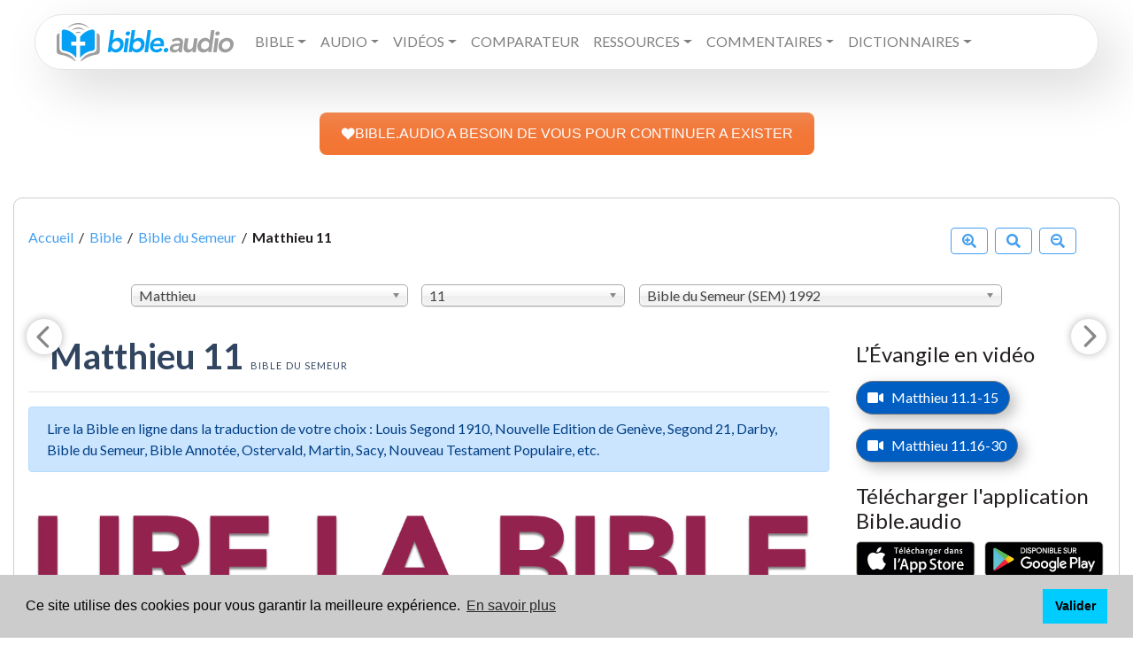

--- FILE ---
content_type: text/html; charset=UTF-8
request_url: https://www.bible.audio/bible-SEM-40-11-1-complet-contexte-oui.htm
body_size: 12689
content:
<!DOCTYPE html>
<html lang="fr">
	<head data-v="SEM">
	<meta name="theme-color" content="#449fef">
	<title>Matthieu 11 Quand Jésus eut achevé de donner ces... Bible du Semeur</title>
	<meta property="og:title" content="Matthieu 11 Quand Jésus eut achevé de donner ces... Bible du Semeur">
	<meta name="description" content=" Quand Jésus eut achevé de donner ces instructions à ses douze disciples, il partit de là pour... Matthieu 11 (Bible du Semeur)">
	<meta property="og:description" content=" Quand Jésus eut achevé de donner ces instructions à ses douze disciples, il partit de là pour... Matthieu 11 (Bible du Semeur)">

    <title>Lire, écouter et étudier la Bible en ligne</title>	
    <meta name = "description" content = " Lisez la Bible en ligne dans la traduction de votre choix : Louis Segond 1910, Nouvelle Edition de Genève, Segond 21, Parole de vie, Parole vivante, Darby, Bible du Semeur, Bible Annotée, Ostervald, Martin, Sacy, Nouveau Testament Populaire. Ecoutez la Bible audio et utilisez nos outils d'étude bibliques : Commentaires bibliques, Dictionnaires bibliques, Concordance biblique…" />
    <meta name = "keywords" content = "1 Chroniques, 1 Corinthiens, 1 Jean, 1 Pierre, 1 Rois, 1 Samuel, 1 Thessaloniciens, 1 Timothée, 2 Chroniques, 2 Corinthiens, 2 Jean, 2 Pierre, 2 Rois, 2 Samuel, 2 Thessaloniciens, 2 Timothée, 3 Jean, Abdias, Actes des apôtres, Actualite chretienne, Aggée, Amos, Ancien Testament, Apocalypse, Bible, Bible audio, Bible avec codes strongs, Bible avec dictionnaire, Bible interlinéaire, Cantique des cantiques, Chrétiens dans le monde, Colossiens, Daniel, Deutéronome, Dictionnaire biblique, Ecclésiaste, Encyclopédie biblique, Éphésiens, Epîtres, Ésaïe, Esdras, Esther, Evangiles, Exode, Ézéchiel, Galates, Genèse, Habakuk, Hébreux, Jacques, Jean, Jérémie, Job, Joël, Jonas, Josué, Jude, Juges, Lamentations, Les prophètes, Lévitique, Lexique biblique, Lexique Grec, Lexique Grec et Hébreu, Lexique Hébreu, Livres historiques, Livres poétiques, Luc, Malachie, Marc, Matthieu, Michée, Nahum, Néhémie, Nombres, Nouveau Testament, Osée, Pentateuque, Philémon, Philippiens, Proverbes, Psaumes, Romains, Ruth, Sophonie, Tite, Zacharie"/>
    <meta charset='utf-8'>
    <meta http-equiv="content-Type" content="text/html; charset=utf-8" />
    <meta http-equiv="X-UA-Compatible" content="IE=edge">
    <meta name="author" content="Thomas Mathey">
    <meta name="robots" content="index, follow">
	<meta property="og:image" content="/assets/img/og_fb.png">
	<meta property="og:image:url" content="/assets/img/og_fb.png">
	<meta property="twitter:image" content="/assets/img/ogimg.png">
	<meta property="og:type" content="article">
	<meta property="og:url" content="https://www.bible.audio/bible-SEM-40-11-1-complet-contexte-oui.htm">
	<meta property="og:locale" content="fr">
	<meta property="og:site_name" content="Lire, écouter et étudier la Bible en ligne - Bible audio">
    <meta charset='utf-8'>
    <meta http-equiv="content-Type" content="text/html; charset=utf-8" />
    <meta http-equiv="X-UA-Compatible" content="IE=edge">
	<link rel="canonical" href="https://www.bible.audio/bible-SEM-40-11-1-complet-contexte-oui.htm">	<link rel="icon" type="image/png" href="favicon.png">
	<meta name="viewport" content="width=device-width, initial-scale=1.0,user-scalable=no">
	<link rel="stylesheet" href="/assets/css/bootstrap.min.css">
	<link rel="stylesheet" href="/assets/css/chosen.min.css">
	<style>	
		audio {
			width: 95%;
		}
	</style>
	<link rel="stylesheet" href="/assets/css/main.css">
	<link rel="preconnect" href="https://fonts.googleapis.com">
	<link href="https://fonts.googleapis.com/css?family=Alegreya+Sans|Rubik&display=swap&subset=greek,greek-ext,hebrew" rel="stylesheet">
	<link href="https://fonts.googleapis.com/css?family=Lato:400,400i,700,900,900i" rel="stylesheet">
</head>
<body style="position:relative">
	<div id="cover" onClick="$('#livre_aff').css({'opacity': '0', 'left': '-2000px','zIndex': '-77777777;'}),$('#verset_aff').css({'opacity': '0', 'left': '-2000px','zIndex': '-77777777;'}),$('#strong_aff').css({'opacity': '0', 'left': '-2000px','zIndex': '-77777777'}),$('#dico_aff').css({'opacity': '0', 'left': '-2000px','zIndex': '-77777777;'}),$('#cover').css({'opacity': '0', 'zIndex': '-7'});"></div>
	<div id="dico_aff"></div>
	<div id="livre_aff"></div>
	<div id="verset_aff"></div>
	
	<div class="container-fluid pt-3">
		<nav class="navbar navbar-expand-xl mx-md-4 navbar-light primary-color p-4 py-xl-1 px-xl-4"> 
	<a class="navbar-brand" href="/"><img src="/assets/img/logo.svg" alt="Bible audio - Lire, écouter et étudier la Bible en ligne: Dictionnaires bibliques, Commentaires bibliques, Encyclopédies bibliques, Concordance biblique, Bible avec Codes Strong grec et hébreu"></a>
	<button class="navbar-toggler" type="button" data-toggle="collapse" data-target="#primarynav" aria-controls="primarynav" aria-expanded="false" aria-label="Toggle navigation"> <span class="navbar-toggler-icon"></span> </button>
  		<div class="collapse navbar-collapse" id="primarynav">
    		<ul class="navbar-nav mr-auto">
				<li class="nav-item dropdown">
					<li class="nav-item dropdown"><a class="nav-link dropdown-toggle text-uppercase" id="navbarDropdownMenuLink" data-toggle="dropdown" aria-haspopup="true" aria-expanded="false">Bible</a>
						<ul class="dropdown-menu dropdown-primary" aria-labelledby="navbarDropdownMenuLink">
							<li>
								<a class="dropdown-item nav-link" href="#">Lire la Bible en français</a>
								<ul class="dropdown-menu dropdown-submenu" id="subfr">
									<li><a class="dropdown-item" href="https://www.bible.audio/affichage-multi-bible.php?passage=&version=LSG">Bible Louis Segond 1910</a></li>
									<li><a class="dropdown-item" href="https://www.bible.audio/affichage-multi-bible.php?passage=&version=S21">Bible Segond 21</a></li>
									<li><a class="dropdown-item" href="https://www.bible.audio/affichage-multi-bible.php?passage=&version=NEG">Nouvelle Edition de Genève</a></li>
									<li><a class="dropdown-item" href="https://www.bible.audio/affichage-multi-bible.php?passage=&version=SEM">Bible du Semeur</a></li>
									<li><a class="dropdown-item" href="https://www.bible.audio/affichage-multi-bible.php?passage=&version=DBY">Bible Darby</a></li>
									<li><a class="dropdown-item" href="https://www.bible.audio/affichage-multi-bible.php?passage=&version=PDV">Parole de vie</a></li>
									<li><a class="dropdown-item" href="https://www.bible.audio/affichage-multi-bible.php?passage=&version=BFC">Bible en français courant</a></li>
									<li><a class="dropdown-item" href="https://www.bible.audio/affichage-multi-bible.php?passage=&version=PVI">Parole Vivante</a></li>
									<li><a class="dropdown-item" href="https://www.bible.audio/affichage-multi-bible.php?passage=&version=OST">Bible Ostervald</a></li>
									<li><a class="dropdown-item" href="https://www.bible.audio/affichage-multi-bible.php?passage=&version=MAR">Bible Martin</a></li>
									<li><a class="dropdown-item" href="https://www.bible.audio/affichage-multi-bible.php?passage=&version=VIG">Bible Vigouroux</a></li>
									<li><a class="dropdown-item" href="https://www.bible.audio/affichage-multi-bible.php?passage=&version=LAU">Bible de Lausanne</a></li>
									<li><a class="dropdown-item" href="https://www.bible.audio/affichage-multi-bible.php?passage=&version=GBT">Bible de Tours</a></li>
									<li><a class="dropdown-item" href="https://www.bible.audio/affichage-multi-bible.php?passage=&version=CRA">Bible Crampon</a></li>
									<li><a class="dropdown-item" href="https://www.bible.audio/affichage-multi-bible.php?passage=&version=SAC">Bible de Sacy</a></li>
								</ul>
							</li><!-- / dropdown fr -->
							<li>
								<a class="dropdown-item nav-link" href="#">Lire la Bible en anglais</a>
								<ul class="dropdown-menu dropdown-submenu" id="suben">
									<li><a class="dropdown-item" href="https://www.bible.audio/affichage-multi-bible.php?passage=&version=KJV">King James</a></li>
									<li><a class="dropdown-item" href="https://www.bible.audio/affichage-multi-bible.php?passage=&version=ESV">English standard Version</a></li>
									<li><a class="dropdown-item" href="https://www.bible.audio/affichage-multi-bible.php?passage=&version=NIV">New International Version</a></li>
								</ul>
							</li><!-- / dropdown en -->
							<li>
								<a class="dropdown-item nav-link" href="#">Lire la Bible en d'autres langues</a>
								<ul class="dropdown-menu dropdown-submenu" id="subother">
									<li><a class="dropdown-item" href="https://www.bible.audio/affichage-multi-bible.php?passage=&version=RVR">Bible en espagnol  (RVR)</a></li>  
									<li><a class="dropdown-item" href="https://www.bible.audio/affichage-multi-bible.php?passage=&version=SCH">Bible en allemand (Schlachter)</a></li>
									<li><a class="dropdown-item" href="https://www.bible.audio/affichage-multi-bible.php?passage=&version=SBLGNT">Nouveau Testament en grec (SBL)</a></li>
									<li><a class="dropdown-item" href="https://www.bible.audio/affichage-multi-bible.php?passage=&version=VUL">Bible en latin (Vulgate)</a></li>
									<li><a class="dropdown-item" href="https://www.bible.audio/affichage-multi-bible.php?passage=&version=BHS">Bible hébraïque  (BHS)</a></li>
									<li><a class="dropdown-item" href="https://www.bible.audio/affichage-multi-bible.php?passage=&version=LXX">Ancien Testament en grec  (Septante ou LXX)</a></li>
								</ul>
							</li><!-- / dropdown other -->
							<li><a class="dropdown-item nav-link" href="/verset-du-jour.php">Verset du jour</a></li>
							<li><a class="dropdown-item nav-link" href="/bible-en-un-an.php">Bible en un an</a></li>
						</ul>
					</li><!-- / dropdown lire -->

					<li class="nav-item dropdown"><a class="nav-link dropdown-toggle text-uppercase" id="navbarDropdownMenuLink" data-toggle="dropdown" aria-haspopup="true" aria-expanded="false">Audio</a>
						<ul class="dropdown-menu dropdown-primary" aria-labelledby="navbarDropdownMenuLink">
							<li><a class="nav-link" href="/bible-audio.php">Bible audio Louis Segond 1910 (voix 1)</a></li>
							<li><a class="nav-link" href="/bible-audio2.php">Bible audio Louis Segond 1910 (voix 2)</a></li>
                            <li><a class="nav-link" href="/bible-semeur-audio.php">Bible Semeur audio</a></li>
                            <li><a class="nav-link" href="/bible-king-james-audio.php">Bible audio - La Bible King James (KJV)</a></li>
                            <li><a class="nav-link" href="/bible-esv-audio.php">Bible audio - English Standard Version (ESV)</a></li>
                            <li><a class="nav-link" href="/bible-niv-audio.php">Bible audio - New International Version (NIV)</a></li>
						</ul>
					</li><!-- / dropdown audio -->
					<li class="nav-item dropdown"><a class="nav-link dropdown-toggle text-uppercase" id="navbarDropdownMenuLink" data-toggle="dropdown" aria-haspopup="true" aria-expanded="false">Vidéos</a>
						<ul class="dropdown-menu dropdown-primary" aria-labelledby="navbarDropdownMenuLink">
							<li><a class="nav-link" href="https://www.bible.audio/bible-LSG-40-1-1-complet-contexte-oui.htm">Évangile de Matthieu </a></li>
							<li><a class="nav-link" href="https://www.bible.audio/bible-LSG-41-1-1-complet-contexte-oui.htm">Évangile de Marc</a></li>
							<li><a class="nav-link" href="https://www.bible.audio/bible-LSG-42-1-1-complet-contexte-oui.htm">Évangile de Luc</a></li>
							<li><a class="nav-link" href="https://www.bible.audio/bible-LSG-43-1-1-complet-contexte-oui.htm">Évangile de Jean</a></li>
						</ul>
					</li><!-- / dropdown vidéo -->
					<li class="nav-item"><a class="nav-link text-uppercase" href="/comparateur-multi-bible.php">Comparateur</a></li>
					<li class="nav-item dropdown"><a class="nav-link dropdown-toggle text-uppercase" id="navbarDropdownMenuLink" data-toggle="dropdown" aria-haspopup="true" aria-expanded="false">Ressources</a>
						<ul class="dropdown-menu dropdown-primary" aria-labelledby="navbarDropdownMenuLink">			
							<li><a class="nav-link" href="/alfred-kuen.php">Alfred Kuen</a></li>		
							<li><a class="nav-link" href="/lsg-westphal.php">Bible avec dictionnaire</a></li>
							<li><a class="nav-link" href="/bible-LSGSN-40-1-1-complet-contexte-oui.htm">Bible avec codes Strong - version intuitive</a></li> 
							<li><a class="nav-link" href="/bible-LSGS-40-1-1-complet-contexte-oui.htm">Bible avec codes Strong</a></li> 
							<li><a class="nav-link" href="/bible-interlineaire-LSG-S21-40-1.htm">Bible interlinéaire</a></li>
							<li><a class="nav-link" href="/comparateur-multi-bible.php">Comparateur de versions</a></li>
							<li><a class="nav-link" href="/concordance-multi-bible.php">Concordance biblique</a></li>
							<li><a class="nav-link" href="/atlas.php">Atlas biblique interactif</a></li>
							<li><a class="nav-link" href="/lsg-atlas.php">Bible avec Atlas interactif</a></li>
						</ul>
					</li><!-- / dropdown ressources -->
					<li class="nav-item dropdown"><a class="nav-link dropdown-toggle text-uppercase" id="navbarDropdownMenuLink" data-toggle="dropdown" aria-haspopup="true" aria-expanded="false">Commentaires</a>
						<ul class="dropdown-menu dropdown-primary" aria-labelledby="navbarDropdownMenuLink">	
							<li><a class="nav-link" href="/commentaire-concis-matthew-henry.php">Commentaires concis de Matthew Henry</a></li>
							<li><a class="nav-link" href="/nouveau-testament-populaire.php">Nouveau Testament Populaire</a></li>
							<li><a class="nav-link" href="/bible-annotee.php">Bible Annotée</a></li>
							<li><a class="nav-link" href="/bible-annotee-interlineaire.php">Bible Annotée Interlinéaire</a></li>
						</ul>
					</li><!-- / dropdown commentaires -->
					<li class="nav-item dropdown"><a class="nav-link dropdown-toggle text-uppercase" id="navbarDropdownMenuLink" data-toggle="dropdown" aria-haspopup="true" aria-expanded="false">Dictionnaires</a>
						<ul class="dropdown-menu dropdown-primary" aria-labelledby="navbarDropdownMenuLink">
							<li>
								<a class="dropdown-item nav-link" href="#">Dictionnaires Bibliques</a>
								<ul class="dropdown-menu dropdown-submenu" id="subother">
									<li><a class="dropdown-item" href="/liste-definitions-westphal.php">Dictionnaire encyclopédique de la Bible - Alexandre Westphal</a></li>
									<li><a class="dropdown-item" href="/liste-definitions-bost.php">Dictionnaire Biblique de Jean-Augustin Bost</a></li>
									<li><a class="dropdown-item" href="/liste-definitions-calmet.php">Dictionnaire historique et critique de la Bible Augustin Calmet</a></li>
									<li><a class="dropdown-item" href="/liste-definitions-lelievre.php">Dictionnaire Biblique de Charles Lelièvre</a></li>
								</ul>
							</li><!-- / dropdown dico -->
							<li>
								<a class="dropdown-item nav-link" href="#">Lexiques Bibliques</a>
								<ul class="dropdown-menu dropdown-submenu" id="subother">
									<li><a class="dropdown-item" href="/liste-strong-grec.php">Lexique grec-français et français-grec</a></li>
									<li><a class="dropdown-item" href="/liste-strong-hebreu.php">Lexique hébreu-français et français-hébreu</a></li>
								</ul>
							</li><!-- / dropdown lexiques -->
						</ul>
					</li><!-- / dropdown dico & lexiques -->
					<li class="nav-item"><a class="nav-link text-uppercase" href="https://www.bible.audio/don.php"></a></li></li>
				</li> <!-- / dropdown général -->

			
				<li class="nav-item"><a href="contact.php" class="text-uppercase nav-link"></a></li>
								<li class="nav-item"><a href="https://www.bible.audio/don.php" target="_blank" style="color:#CC485B" class="text-uppercase nav-link"></a></li>
				<li class="nav-item"><a href="https://www.bible.audio/don.php" target="_blank" style="color:#CC485B" class="d-none text-uppercase nav-link">Faire un don</a></li>
			</ul>
		</div>
</nav>

<br>
</br>
<center>
<a class="dbox-donation-page-button" href="https://www.bible.audio/don.php" style="background: rgb(243, 117, 52); color: rgb(255, 255, 255); text-decoration: none; font-family: Verdana, sans-serif; display: flex; gap: 8px; width: fit-content; font-size: 16px; border-radius: 8px; line-height: 24px; padding: 12px 24px;"><img src="https://donorbox.org/images/white_logo.svg">BIBLE.AUDIO A BESOIN DE VOUS POUR CONTINUER A EXISTER</a>
</center>	</div>
	
<div class="container">
  <div class="row">
	<div class="col-12">
	  <div class="boxed mt-5">
		  <div class="meta hidden-print">
			  <div class="row">
				<div class="col-12">
				  <div class="meta__container--without-image">
					<div class="row">
					  <div class="col-sm-12">
						<div class="meta__info">
						  <p class="fil mt-3" itemscope itemtype="http://data-vocabulary.org/Breadcrumb"><a href="/" itemprop="url"><span itemprop="title">Accueil</span></a> &nbsp;/&nbsp; 
							<a href="/affichage-multi-bible.php" itemprop="url"><span itemprop="title">Bible</span></a> &nbsp;/&nbsp; 
							<a href="/affichage-multi-bible.php" itemprop="url"><span itemprop="title">Bible du Semeur</span></a> &nbsp;/&nbsp; <strong itemprop="title">Matthieu&nbsp;11</strong><big class="d-block col-12 col-md-2 d-lg-inline clearfix float-right text-center mt-3 mt-md-0"><span class="up fas fa-search-plus btn btn-outline-primary" title="Augmenter la taille du texte"></span>&nbsp;&nbsp;<span class="zerofs fas fa-search btn btn-outline-primary" title="Réinitialiser la taille du texte"></span>&nbsp;&nbsp;<span class="down btn btn-outline-primary fas fa-search-minus" title="Diminuer la taille du texte"></span>&nbsp;</big></p>						</div>
					  </div>
					</div>
				  </div>
				</div>
			  </div>
			</div>
		  <div class="navbar-fixed-top">
		<div class="row  mt-3 mb-3 mx-0 mx-md-auto offset-md-1 col-md-10 col-12">
			<div class="col-md-4 col-8 pl-0 mt-2">
				<select id="ld_livre" data-placeholder="Choisissez un livre">
					<optgroup label="Ancien Testament"><option value="1">Genèse</option><option value="2">Exode</option><option value="3">Lévitique</option><option value="4">Nombres</option><option value="5">Deutéronome</option><option value="6">Josué</option><option value="7">Juges</option><option value="8">Ruth</option><option value="9">1 Samuel</option><option value="10">2 Samuel</option><option value="11">1 Rois</option><option value="12">2 Rois</option><option value="13">1 Chroniques</option><option value="14">2 Chroniques</option><option value="15">Esdras</option><option value="16">Néhémie</option><option value="17">Esther</option><option value="18">Job</option><option value="19">Psaumes</option><option value="20">Proverbes</option><option value="21">Ecclésiaste</option><option value="22">Cantique</option><option value="23">Esaïe</option><option value="24">Jérémie</option><option value="25">Lamentations</option><option value="26">Ezéchiel</option><option value="27">Daniel</option><option value="28">Osée</option><option value="29">Joël</option><option value="30">Amos</option><option value="31">Abdias</option><option value="32">Jonas</option><option value="33">Michée</option><option value="34">Nahum</option><option value="35">Habakuk</option><option value="36">Sophonie</option><option value="37">Aggée</option><option value="38">Zacharie</option><option value="39">Malachie</option>								
					</optgroup>
					<optgroup label="Nouveau Testament">							
					<option value="40" selected="selected">Matthieu</option><option value="41">Marc</option><option value="42">Luc</option><option value="43">Jean</option><option value="44">Actes</option><option value="45">Romains</option><option value="46">1 Corinthiens</option><option value="47">2 Corinthiens</option><option value="48">Galates</option><option value="49">Ephésiens</option><option value="50">Philippiens</option><option value="51">Colossiens</option><option value="52">1 Thessaloniciens</option><option value="53">2 Thessaloniciens</option><option value="54">1 Timothée</option><option value="55">2 Timothée</option><option value="56">Tite</option><option value="57">Philémon</option><option value="58">Hébreux</option><option value="59">Jacques</option><option value="60">1 Pierre</option><option value="61">2 Pierre</option><option value="62">1 Jean</option><option value="63">2 Jean</option><option value="64">3 Jean</option><option value="65">Jude</option><option value="66">Apocalypse</option>					</optgroup>
				</select>
			</div>
			<div class="col-md-3 col-4 pl-0 pr-0 pr-md-3 mt-2">
				<select id="ld_chapitre" data-placeholder="Chapitre">
					<option value="1">1</option><option value="2">2</option><option value="3">3</option><option value="4">4</option><option value="5">5</option><option value="6">6</option><option value="7">7</option><option value="8">8</option><option value="9">9</option><option value="10">10</option><option value="11" selected="selected">11</option><option value="12">12</option><option value="13">13</option><option value="14">14</option><option value="15">15</option><option value="16">16</option><option value="17">17</option><option value="18">18</option><option value="19">19</option><option value="20">20</option><option value="21">21</option><option value="22">22</option><option value="23">23</option><option value="24">24</option><option value="25">25</option><option value="26">26</option><option value="27">27</option><option value="28">28</option>				</select>
			</div>
			<div class="col-md-5 col-12 container_version pl-0 pr-0 mt-2">
				<select id="ld_version" data-placeholder="Choisissez une version">
					<optgroup label="La « Louis Segond »">
						<option  value="LSG">Louis Segond 1910 (LSG) 1910</option>
						<option  value="LSGS">Segond 1910 + Codes Strongs (LSGS)</option>
						<option  value="LSGSN">Segond 1910 + Codes Strongs nouvelle version (LSGSN)</option>
						<option  value="LSGD">Segond 1910 + Dictionnaire (LSGD)</option>
						<option  value="LSGA">Louis Segond + Atlas (LSGA)</option>
						<option  value="NEG">Nouvelle édition de Genève (NEG) 1979</option>
						<option  value="S21">Segond 21 (S21) 2007</option>
					</optgroup>
					<optgroup label="Les commentaires bibliques">
						<option  value="BAN">Bible Annotée (BAN) 1899</option>
						<option  value="NTP">Nouveau testament populaire (NTP) 1891</option>
						<option  value="MHCCF">Commentaire concis de Matthew Henry (MHCCF) 1706</option>
					</optgroup>
					<optgroup label="Les « autres versions »">
						<option  value="PVI">Parole Vivante (PVI) 2013</option>
						<option  value="BFC">Bible en français courant (BFC) 1997</option>
						<option selected="selected" value="SEM">Bible du Semeur (SEM) 1992</option>
						<option  value="PDV">Parole de vie (PDV) 2017</option>
						<option  value="DBY">John Nelson Darby (DBY) 1885</option>
					</optgroup>
					<optgroup label="Les versions anciennes">
						<option  value="CRA">Auguste Crampon (CRA) 1904</option>
						<option  value="VIG">Fulcran Vigouroux (VIG) 1902</option>
						<option  value="OST">Ostervald (OST) 1881</option>
						<option  value="GBT">Grande Bible de Tours (GBT) 1866</option>
						<option  value="LAU">Lausanne (LAU) 1872</option>
						<option  value="MAR">Auguste Martin (MAR) 1744</option>
						<option  value="SAC">Lemaistre de Sacy (SAC) 1701</option>
					</optgroup>
					<optgroup label="Les autres langues">
						<option  value="ESV">English Standard Version (ESV) 2001</option>
						<option  value="NIV">New International Version (NIV) 2011</option>
						<option  value="KJV">King James (KJV) 1611</option>
						<option  value="RVR">Reina-Valera (RVR) 1960</option>
						<option  value="VUL">Vulgate (VUL)</option>
						<option  value="LXX">Septante (LXX)</option>
						<option  value="SCH">Schlachter (SCH) 1905</option>
						<option  value="SBLGNT">SBL Greek New Testament (SBLGNT)</option>
											</optgroup>
				</select>
			</div>
		</div>
	</div>

	<div class="row">
		<div class="col-md-9">
		<div class="row">
		  	<div class="col-12 ">
							  		<h1 class="mt-3 ml-4">Matthieu&nbsp;11 <br class="rwd-break"><small>Bible du Semeur</small></h1>
					<hr/>
					<div class="alert alert-primary" role="alert">
					  Lire la Bible en ligne dans la traduction de votre choix : Louis Segond 1910, Nouvelle Edition de Genève, Segond 21, Darby, Bible du Semeur, Bible Annotée, Ostervald, Martin, Sacy, Nouveau Testament Populaire, etc.					</div>	
					
					<img src="assets/img/acc-lire-la-bible.jpg" class="mb-3 img-fluid">					<div class="embed-responsive embed-responsive-16by9 nt-3 mb-4"><iframe class="embed-responsive-item" src="https://www.youtube.com/embed/6zRY4NoNhS0" title="YouTube video player" frameborder="0" allow="accelerometer; autoplay; clipboard-write; encrypted-media; gyroscope; picture-in-picture; web-share" allowfullscreen></iframe></div>				<div id="logos" class="mx-md-4 mx-0"><a href="bible-SEM-40-10-1-complet-contexte-oui.htm" aria-label="Chapitre précédent" id="ChapP"><svg width="40" height="40" viewBox="0 0 24 24" version="1.1" xmlns="http://www.w3.org/2000/svg" data-reactid="2477"><path transform="rotate(180, 12, 12)" stroke="none" stroke-width="0" stroke-linecap="round" stroke-linejoin="round" stroke-miterlimit="10" fill="#888888" d="M 9.07,17.44 L 14.4,12.1 14.4,12.1 C 14.6,11.91 14.6,11.59 14.4,11.4 L 9.09,6.08 9.09,6.08 C 8.7,5.7 8.7,5.08 9.09,4.69 L 9.09,4.69 9.09,4.69 C 9.47,4.31 10.09,4.31 10.47,4.69 L 16.85,11.07 16.85,11.07 C 17.24,11.46 17.24,12.09 16.85,12.49 L 10.49,18.85 10.49,18.85 C 10.09,19.24 9.46,19.24 9.07,18.85 L 9.07,18.85 9.07,18.85 C 8.68,18.46 8.68,17.83 9.07,17.44 Z M 9.07,17.44" data-reactid="2478"></path></svg></a> 
									<a href="bible-SEM-40-12-1-complet-contexte-oui.htm" aria-label="Chapitre suivant" id="ChapS"><svg width="40" height="40" viewBox="0 0 24 24" version="1.1" xmlns="http://www.w3.org/2000/svg" data-reactid="2484"><path transform="rotate(0, 12, 12)" stroke="none" stroke-width="0" stroke-linecap="round" stroke-linejoin="round" stroke-miterlimit="10" fill="#888888" d="M 9.07,17.44 L 14.4,12.1 14.4,12.1 C 14.6,11.91 14.6,11.59 14.4,11.4 L 9.09,6.08 9.09,6.08 C 8.7,5.7 8.7,5.08 9.09,4.69 L 9.09,4.69 9.09,4.69 C 9.47,4.31 10.09,4.31 10.47,4.69 L 16.85,11.07 16.85,11.07 C 17.24,11.46 17.24,12.09 16.85,12.49 L 10.49,18.85 10.49,18.85 C 10.09,19.24 9.46,19.24 9.07,18.85 L 9.07,18.85 9.07,18.85 C 8.68,18.46 8.68,17.83 9.07,17.44 Z M 9.07,17.44" data-reactid="2485"></path></svg></a> <span class="verset" id="v1"><a href="/comparateur-bible-40-11-1.htm">1</a></span>  Quand Jésus eut achevé de donner ces instructions à ses douze disciples, il partit de là pour enseigner et prêcher dans les villes de la région.<br> <span class="verset" id="v2"><a href="/comparateur-bible-40-11-2.htm">2</a></span>  Du fond de sa prison, Jean apprit tout ce que faisait le Christ. Il envoya auprès de lui deux de ses disciples. Ils lui demandèrent :<br> <span class="verset" id="v3"><a href="/comparateur-bible-40-11-3.htm">3</a></span>  - Es-tu celui qui devait venir ou bien devons-nous en attendre un autre ?<br> <span class="verset" id="v4"><a href="/comparateur-bible-40-11-4.htm">4</a></span>  Et Jésus leur répondit : - Retournez auprès de Jean et racontez-lui ce que vous entendez et ce que vous voyez :<br> <span class="verset" id="v5"><a href="/comparateur-bible-40-11-5.htm">5</a></span>  <em>les aveugles voient</em>, les paralysés marchent normalement, les lépreux sont guéris, les sourds entendent, les morts ressuscitent, la Bonne Nouvelle est annoncée aux pauvres.<br> <span class="verset" id="v6"><a href="/comparateur-bible-40-11-6.htm">6</a></span>  Heureux celui qui ne perdra pas la foi à cause de moi.<br> <span class="verset" id="v7"><a href="/comparateur-bible-40-11-7.htm">7</a></span>  Comme les envoyés s’en allaient, Jésus saisit cette occasion pour parler de Jean-Baptiste à la foule : - Qu’êtes-vous allés voir au désert ? leur demanda-t-il. Un roseau, agité çà et là par le vent ?<br> <span class="verset" id="v8"><a href="/comparateur-bible-40-11-8.htm">8</a></span>  Oui, qui donc êtes-vous allés voir ? Un homme habillé avec élégance ? Généralement, ceux qui sont élégamment vêtus vivent dans les palais royaux.<br> <span class="verset" id="v9"><a href="/comparateur-bible-40-11-9.htm">9</a></span>  Mais qu’êtes-vous donc allés voir au désert ? Un prophète ? Oui, assurément, et même bien plus qu’un prophète, c’est moi qui vous le dis.<br> <span class="verset" id="v10"><a href="/comparateur-bible-40-11-10.htm">10</a></span>  Car c’est celui dont il est écrit : <span class="quote"><em>J’enverrai mon messager devant toi, <br/>il te préparera le chemin</em>.</span><br> <span class="verset" id="v11"><a href="/comparateur-bible-40-11-11.htm">11</a></span>  Vraiment, je vous l’assure : parmi tous les hommes qui sont nés d’une femme, il n’en a paru aucun de plus grand que Jean- Baptiste. Et pourtant, le plus petit dans le royaume des cieux est plus grand que lui.<br> <span class="verset" id="v12"><a href="/comparateur-bible-40-11-12.htm">12</a></span>  Depuis l’époque où Jean-Baptiste a paru jusqu’à cette heure, le royaume des cieux se force un passage avec violence, et ce sont les violents qui s’en emparent.<br> <span class="verset" id="v13"><a href="/comparateur-bible-40-11-13.htm">13</a></span>  En effet, jusqu’à Jean, tous les prophètes et la Loi l’ont prophétisé.<br> <span class="verset" id="v14"><a href="/comparateur-bible-40-11-14.htm">14</a></span>  Et, si vous voulez le croire, c’est lui, cet Élie qui devait venir.<br> <span class="verset" id="v15"><a href="/comparateur-bible-40-11-15.htm">15</a></span>  Celui qui a des oreilles, qu’il entende.<br> <span class="verset" id="v16"><a href="/comparateur-bible-40-11-16.htm">16</a></span>  - À qui donc pourrais-je comparer les gens de notre temps ? Ils sont comme ces enfants assis sur la place du marché qui crient à leurs camarades :<br> <span class="verset" id="v17"><a href="/comparateur-bible-40-11-17.htm">17</a></span>  <span class="quote">Quand nous avons joué de la flûte, vous n’avez pas dansé. <br/>Et quand nous avons chanté des airs de deuil, <br/>vous ne vous êtes pas lamentés.</span><br> <span class="verset" id="v18"><a href="/comparateur-bible-40-11-18.htm">18</a></span>  En effet, Jean est venu, il ne mangeait pas et ne buvait pas de vin. Et qu’a-t-on dit ? «&nbsp;Il a un démon en lui&nbsp;!&nbsp;»<br> <span class="verset" id="v19"><a href="/comparateur-bible-40-11-19.htm">19</a></span>  Le Fils de l’homme est venu, il mange et boit, et l’on dit : «&nbsp;Cet homme ne pense qu’à faire bonne chère et à boire du vin, il est l’ami des collecteurs d’impôts et des pécheurs notoires.&nbsp;» Et cependant, la sagesse de Dieu se fait reconnaître comme telle par les œuvres qu’elle accomplit.<br> <span class="verset" id="v20"><a href="/comparateur-bible-40-11-20.htm">20</a></span>  Alors Jésus adressa de sévères reproches aux villes où il avait fait la plupart de ses miracles, parce que leurs habitants n’avaient pas changé de vie.<br> <span class="verset" id="v21"><a href="/comparateur-bible-40-11-21.htm">21</a></span>  - Malheur à toi, Chorazin&nbsp;! Malheur à toi, Bethsaïda&nbsp;! car si les miracles qui se sont produits au milieu de vous avaient eu lieu à Tyr et à Sidon, il y a longtemps que leurs habitants auraient changé de vie et l’auraient manifesté, en revêtant des habits de toile de sac et en se couvrant de cendre.<br> <span class="verset" id="v22"><a href="/comparateur-bible-40-11-22.htm">22</a></span>  C’est pourquoi, je vous le déclare : au jour du jugement, ces villes seront traitées avec moins de rigueur que vous.<br> <span class="verset" id="v23"><a href="/comparateur-bible-40-11-23.htm">23</a></span>  Et toi, Capernaüm, crois-tu que tu seras élevée jusqu’au ciel ? Non&nbsp;! Tu seras précipitée au séjour des morts. Car si les miracles qui se sont produits chez toi avaient eu lieu à Sodome, elle existerait encore aujourd’hui.<br> <span class="verset" id="v24"><a href="/comparateur-bible-40-11-24.htm">24</a></span>  C’est pourquoi, je vous le déclare : au jour du jugement, le pays de Sodome sera traité avec moins de rigueur que toi.<br> <span class="verset" id="v25"><a href="/comparateur-bible-40-11-25.htm">25</a></span>  Vers cette même époque, Jésus dit : - Je te loue, ô Père, Seigneur du ciel et de la terre, parce que tu as caché ces vérités aux sages et aux intelligents et que tu les as dévoilées à ceux qui sont tout petits.<br> <span class="verset" id="v26"><a href="/comparateur-bible-40-11-26.htm">26</a></span>  Oui, Père, car dans ta bonté, tu l’as voulu ainsi.<br> <span class="verset" id="v27"><a href="/comparateur-bible-40-11-27.htm">27</a></span>  Mon Père a remis toutes choses entre mes mains. Personne ne connaît le Fils, si ce n’est le Père ; et personne ne connaît le Père, si ce n’est le Fils et celui à qui le Fils veut le révéler.<br> <span class="verset" id="v28"><a href="/comparateur-bible-40-11-28.htm">28</a></span>  Venez à moi, vous tous qui êtes accablés sous le poids d’un lourd fardeau, et je vous donnerai du repos.<br> <span class="verset" id="v29"><a href="/comparateur-bible-40-11-29.htm">29</a></span>  Prenez mon joug sur vous et mettez-vous à mon école, car je suis doux et humble de cœur, et vous trouverez le repos pour vous-mêmes.<br> <span class="verset" id="v30"><a href="/comparateur-bible-40-11-30.htm">30</a></span>  Oui, mon joug est facile à porter et la charge que je vous impose est légère.<br></div> <!-- fin de logos --><div id="strong_aff"></div> <!-- 1487 --><!-- 1490 -->			
		 </div>
		 
	   </div>
		</div> <!-- /col-md-9 -->
		<div class="col-md-3">
			<h4 class="mt-4">L’Évangile en vidéo</h4><button type="button" class="btn btn-secondary pull-right d-block my-3" data-toggle="modal" data-target="#modal_40011001"><i class="fas fa-video"></i>&nbsp;&nbsp; Matthieu 11.1-15</button><div class="modal fade" id="modal_40011001" tabindex="-1" aria-labelledby="ModalLabel_40011001" aria-hidden="true">
						<div class="modal-dialog modal-lg modal-dialog-centered">
							<div class="modal-content">
								<div class="modal-header">
									<h6 class="modal-title mt-0" id="ModalLabel_40011001">Matthieu 11.1-15 en vidéo</h6>
								</div>
								<div class="modal-body">
									<div class="embed-responsive embed-responsive-16by9">
										<iframe class="embed-responsive-item min-vh-75" style="min-height:47vh" src="https://www.youtube.com/embed/I0d9xsZKvrE?rel=0" allowfullscreen></iframe>
									</div>
								</div>
							</div>
						</div>
					</div><button type="button" class="btn btn-secondary pull-right d-block my-3" data-toggle="modal" data-target="#modal_40011016"><i class="fas fa-video"></i>&nbsp;&nbsp; Matthieu 11.16-30</button><div class="modal fade" id="modal_40011016" tabindex="-1" aria-labelledby="ModalLabel_40011016" aria-hidden="true">
						<div class="modal-dialog modal-lg modal-dialog-centered">
							<div class="modal-content">
								<div class="modal-header">
									<h6 class="modal-title mt-0" id="ModalLabel_40011016">Matthieu 11.16-30 en vidéo</h6>
								</div>
								<div class="modal-body">
									<div class="embed-responsive embed-responsive-16by9">
										<iframe class="embed-responsive-item min-vh-75" style="min-height:47vh" src="https://www.youtube.com/embed/9HAhBNGncsk?rel=0" allowfullscreen></iframe>
									</div>
								</div>
							</div>
						</div>
					</div>

<h4 class="mt-4">Télécharger l'application Bible.audio</h4>
<a href="https://subsplash.com/journalchretien/app" target="_blank"><img src="https://www.bible.audio/appli.png" class="img-fluid" alt="Soutenez bible.audio"></a>

<h4 class="mt-4">Afficher un passage</h4>
<form action="affichage-multi-bible.php" method="get" class="form">
	<p><small>Veuillez saisir un passage.</small></p>	<div class="form-group">
		<div class="">
			<input type="text" name="passage" id="passage" class="form-control" placeholder="Ex : 1co 13, 1 Cor 13.3" >
		</div>
	</div>

	<div class="form-group">
		<div class="">
			<select name="version" id="version" class="form-control">
				<optgroup label="La « Louis Segond »">
					<option  value="LSG">Louis Segond 1910 (LSG) 1910</option>
					<option  value="LSGS">Segond 1910 + Codes Strongs (LSGS)</option>
					<option  value="LSGSN">Segond 1910 + Codes Strongs - nouvelle édition (LSGSN)</option>
					<option  value="LSGD">Segond 1910 + Dictionnaire (LSGD)</option>
					<option  value="NEG">Nouvelle édition de Genève (NEG) 1979</option>
					<option  value="S21">Segond 21 (S21) 2007</option>
				</optgroup>
				<optgroup label="Les commentaires bibliques">
					<option  value="BAN">Bible Annotée (BAN) 1899</option>
					<option  value="NTP">Nouveau testament populaire (NTP) 1891</option>
					<option  value="MHCCF">Commentaire concis de Matthew Henry (MHCCF) 1706</option>
				</optgroup>
				<optgroup label="Les « autres versions »">
					<option selected="selected" value="SEM">Bible du Semeur (SEM) 1992</option>
					<option  value="PDV">Parole de vie (PDV) 2017</option>
					<option  value="DBY">John Nelson Darby (DBY) 1885</option>
				</optgroup>
				<optgroup label="Les versions anciennes">
					<option  value="CRA">Auguste Crampon (CRA) 1904</option>
					<option  value="VIG">Fulcran Vigouroux (VIG) 1902</option>
					<option  value="OST">Ostervald (OST) 1881</option>
					<option  value="GBT">Grande Bible de Tours (GBT) 1866</option>
					<option  value="LAU">Lausanne (LAU) 1872</option>
					<option  value="MAR">David Martin (MAR) 1744</option>
					<option  value="SAC">Lemaistre de Sacy (SAC) 1701</option>
				</optgroup>
				<optgroup label="Les autres langues">
					<option  value="ESV">English Standard Version (ESV) 2001</option>
					<option  value="NIV">New International Version (NIV) 2011</option>
					<option  value="KJV">King James (KJV) 1611</option>
					<option  value="RVR">Reina-Valera (RVR) 1960</option>
					<option  value="VUL">Vulgate (VUL)</option>
					<option  value="LXX">Septante (LXX)</option>
					<option  value="SCH">Schlachter (SCH) 1905</option>
					<option  value="SBLGNT">SBL Greek New Testament (SBLGNT)</option>
									</optgroup>
			</select>
		</div>
	</div>
	<div class="form-group">
		<div class="">
			<input type="submit" class="btn btn-primary" value="Afficher">
		</div>
	</div>
</form>

<h4 class="mt-4">Chercher dans la Bible</h4>
<form method="get" action="/concordance-multi-bible.php" class="form">
	<div class="form-group">
		<input type="text" name="Terme" class="form-control" placeholder="Faites une recherche dans la Bible">
	</div>
	<div class="form-group">
		<input type="submit" class="btn btn-primary" value="Rechercher">
	</div>
</form>

<h4 class="mt-4">Écouter ce chapitre</h4><audio src="/media/sem/nt/40_011.mp3" id="audio" controls="" preload="none" style="margin-top:.5em;width:100%" controlslist="nodownload"></audio>
<a href="https://www.bible.audio/liste-strong-grec.php"><img src="assets/img/lexiques-bibliques-carre.jpg" class="mb-3 img-fluid"></a><br>
<a href="https://www.bible.audio/concordance-multi-bible.php"><img src="assets/img/concordance-biblique-carre.jpg" class="mb-3 img-fluid"></a><br>
<a href="https://www.bible.audio/comparateur-multi-bible.php"><img src="assets/img/comparateur-biblique-carre.jpg" class="mb-3 img-fluid"></a><br>
<a href="https://www.bible.audio/commentaires-bibliques.php"><img src="assets/img/commentaires-bibliques-carre.jpg" class="mb-3 img-fluid"></a><br>
<a href="https://www.bible.audio//affichage-multi-bible.php?passage=&version=LSGSN"><img src="assets/img/bible-strongs-carre.jpg" class="mb-3 img-fluid"></a><br>
<a href="https://www.bible.audio/lsg-westphal.php"><img src="assets/img/bible-dictionnaire-carre.jpg" class="mb-3 img-fluid"></a><br>

<h4 class="mt-4">Partager</h4>
<div class="sharethis-inline-share-buttons"></div>



		</div><!-- /col-md-3 -->
		</div><!-- /row col-md-9/3 -->
		<div id="copy" class="text-center hidden-print">
			<hr>
			<p>La Bible du Semeur™<br>Copyright © 1992, 1999, 2015 by Biblica, Inc.</p>		</div>
	 </div>
   </div>
</div>
</div>
	
<div class="container">
	<div class="row">
		<div class="col-md-6 mt-5 offset-md-3 col-12">

</div>

</div>
</div>

<center>
<a href="https://subsplash.com/journalchretien/app"><img class="aligncenter wp-image-273894" src="https://www.bible.audio/appli.png" alt="" width="300" height="46" /></a></center>

<footer class="container mt-5 pt-4 pr-md-5 pl-md-5 pb-2 boxed">
	<div class="row">
		<div class="col-md-12">
		</div>

<div class="col-md-9">
			<p><img class="logo mb-1 mt-4 mt-md-0 mr-3" src="/assets/img/logo.svg" alt="Bible audio"> <strong><a href="https://www.bible.audio/" rel="nofollow">Bible audio</a></strong> est une plateforme offrant des traductions de la bible en plusieurs langues et de nombreuses ressources bibliques gratuites services bibliques innovants gratuitement. Grâce à ce projet, tout le monde peut lire et comprendre le message de la Bible. En plus de la Bible audio, le site propose de nombreuses bibles en plusieurs langues ainsi que des originaux en hébreu, grec et latin. Divers commentaires et dictionnaires bibliques sont également à disposition. Il a été développé en collaboration avec des Sociétés bibliques européennes et américaines.

<a href="https://www.chretiens.com"><img class="alignnone wp-image-300196" src="https://chretiens.com/chretien/2024/01/logo.png" alt="" width="400" height="92" /></a>
 </p>
		</div>
		<div class="col-md-3 pl-3 pl-md-5">
			<ul class="mb-0">
                <li><a href="https://www.bible.audio/don.php">Faire un don</a></li>           
                <li><a href="/contact.php">Contact</a></li> 
                <li><a href="/cgu.php">CGU</a></li>
                <li><a href="/mentions-legales.php">Mentions légales</a></li>
                <li><a href="/politique-confidentialite.php">Politique de confidentialité</a></li>
			</ul>
			<p><a class="facebook" href="https://www.facebook.com/biblesaudio" target="_blank"><i class="fab fa-facebook-f"></i></a>&nbsp;
				<a class="twitter" href="https://twitter.com/audio_et" target="_blank"><i class="fab fa-twitter"></i></a>&nbsp;
				<a class="instagram" href="https://www.instagram.com/bibleaudio/" target="_blank"><i class="fab fa-instagram"></i></a>&nbsp;
				<a class="pinterest" href="https://www.pinterest.fr/pasteura/" target="_blank"><i class="fab fa-pinterest"></i></a>&nbsp;
				<a class="youtube" href="http://bit.ly/2Jhd0xQ" target="_blank"><i class="fab fa-youtube"></i></a>&nbsp;
				<a class="linkedin" href="https://www.linkedin.com/in/aloys-evina-76a076b4/" target="_blank"><i class="fab fa-linkedin"></i></a>&nbsp;
				<a class="tumblr" href="https://mellowstarfishtraveler.tumblr.com/" target="_blank"><i class="fab fa-tumblr"></i></a>&nbsp;
				<a class="rss" href="https://www.chretiens.info/feed" target="_blank"><i class="fas fas-rss"></i></a></p>
		</div>             
	</div>
</footer>
<script src="/assets/js/jquery-3.4.1.min.js"></script>
<script src="/assets/js/popper.min.js"></script> 
<script src="/assets/js/bootstrap.min.js"></script>
<script src="https://kit.fontawesome.com/6dd1a7257a.js" crossorigin="anonymous"></script>
<script src="/assets/js/jquery.cookie.js"></script>
<script type="text/javascript" src="https://platform-api.sharethis.com/js/sharethis.js#property=5f9a6ade6bdd840019e02703&product=inline-share-buttons" async="async"></script>
<script>
		$('.up').on('click', function (e) 
	{
		e.stopImmediatePropagation();
		$('#logos').animate({'font-size': '+=2'});
		var size = $("#logos").css('font-size');
		$.cookie("logosfs", size, { expires: 300 });
		if($("#notes").length) 
		{
			$('#notes').animate({'font-size': '+=2'});
			var sizen = $("#notes").css('font-size');
			$.cookie("notesfs", sizen, { expires: 300 });
		}
	});
	$('.down').on('click', function (e) 
	{
		e.stopImmediatePropagation();
		$('#logos').animate({'font-size': '-=2'});
		var size = $("#logos").css('font-size');
		$.cookie("logosfs", size, { expires: 300 });
		if($("#notes").length)
		{
			$('#notes').animate({'font-size': '-=2'});
			var sizen = $("#notes").css('font-size');
			$.cookie("notesfs", sizen, { expires: 300 });
		}
	});
	$('.zerofs').on('click', function (e) 
	{
		e.stopImmediatePropagation();
		$('#logos').animate({'font-size': '1rem'});
		var size = '1rem';
		$.cookie("logosfs", size, { expires: 300 });
		if($("#notes").length)
		{
			$('#notes').animate({'font-size': '.9em'});
			var sizen = '.9em';
			$.cookie("notesfs", sizen, { expires: 300 });
		}
	});
</script>
<script async src="https://www.googletagmanager.com/gtag/js?id=UA-3936659-36"></script>
<script>
  window.dataLayer = window.dataLayer || [];
  function gtag(){dataLayer.push(arguments);}
  gtag('js', new Date());

  gtag('config', 'UA-3936659-36');
</script>
<link media="none" onload="if(media!=='all')media='all'" rel="stylesheet" type="text/css" href="https://cdn.jsdelivr.net/npm/cookieconsent@3/build/cookieconsent.min.css">
<script src="https://cdn.jsdelivr.net/npm/cookieconsent@3/build/cookieconsent.min.js" defer></script>
<script defer>
    window.addEventListener("load", function(){
    window.cookieconsent.initialise({
        "palette": {
                "popup": {
                "background": "#ccc"
            },
                "button": {
                "background": "#00ccff"
            }
        },
        "content": {
            "message": "Ce site utilise des cookies pour vous garantir la meilleure expérience.",
            "dismiss": "Valider",
            "link": "En savoir plus",
            "href": "politique-confidentialite.php#cookies"
        }
    })});
	$(document).on('click', '.dropdown-menu', function (e) {
  e.stopPropagation();
});
	if ($(window).width() < 992) {
  $('.dropdown-menu a').click(function(e){
    if($(this).attr('href') == '#')
      e.preventDefault();
    if($(this).next('.submenu').length){
      $(this).next('.submenu').toggle();
    }
    $('.dropdown').on('hide.bs.dropdown', function () {
      $(this).find('.submenu').hide();
    })
  });
}
</script><script src="/assets/js/chosen.min.js"></script>
<script>
	$(document).ready(function() 
	{
				$("#logos span[data-strong]").click(function() 
		{
			var langue = "grec";
			strong(langue, $(this).data('strong'), $(this));
		});
		if($('curverset').length) 
		{
			setTimeout(function() 
			{
				window.scrollTo(0, document.getElementById('curverset').offsetTop + 200);
			}, 100);
		}
	});
	$("#ld_livre").chosen({no_results_text: "Aucun livre trouvé !", width: "100%"});
	$("#ld_chapitre").chosen({no_results_text: "Aucun chapitre trouvé !", width: "100%"});
	$("#ld_version").chosen({no_results_text: "Aucune version trouvé !", width: "100%"});
	$("#ld_livre" ).on('change', function(event) 
	{
		$("#ld_chapitre_chosen>a>span").removeClass('onchange');
		var id_livre = $("#ld_livre option:selected").val();
		var version = $("#ld_version option:selected").val();
		if(version == '') 
		{ 
			version = 'LSG';
		}
		if(id_livre == '31' || id_livre == '57' || id_livre == '63' || id_livre == '64' || id_livre == '65') 
		{
			$(location).attr('href', '/bible-'+version+'-'+id_livre+'-1-1-complet-contexte-oui.htm');
		}
		$.post('ajax.php', { action:'ld_chapitre', id_livre:id_livre, version:version })
			.done(function(data) {				
				$('#ld_chapitre').html(data);
				$("#ld_chapitre").trigger("chosen:updated");
				$("#ld_chapitre_chosen>a>span").addClass('onchange');
		});
		event.stopPropagation();
	});
	$("#ld_chapitre" ).on('change', function(event) 
	{
		var id_livre = $("#ld_livre option:selected").val();
		var chapitre = $("#ld_chapitre option:selected").val();
		var version = $("#ld_version option:selected").val();
		if(version == '') 
		{
			version = 'LSG';
		}
		$(location).attr('href', '/bible-'+version+'-'+id_livre+'-'+chapitre+'-1-complet-contexte-oui.htm');
		event.stopPropagation();
	});
	$("#ld_version" ).on('change', function(event) 
	{
		var id_livre = $("#ld_livre option:selected").val();
				var chapitre = $("#ld_chapitre option:selected").val();
		var version = $("#ld_version option:selected").val();
		if(version == '') { version = 'LSG'; }
		if(chapitre == '') { chapitre = '1'; }
				switch(version) 
		{
			case "LSGD":
				$(location).attr('href', '/lsg-westphal-'+id_livre+'-'+chapitre+'.htm');
			break;
			case "LSGA":
				$(location).attr('href', '/lsg-atlas-'+id_livre+'-'+chapitre+'.htm');
			break;
			case "BAN":
				$(location).attr('href', '/bible-annotee-Matthieu-'+chapitre+'.htm');
			break;
			case "NTP":
				$(location).attr('href', '/nouveau-testament-populaire-Matthieu-'+chapitre+'.htm');
			break;
			case "MHCCF":
					$(location).attr('href', '/commentaire-concis-matthew-henry-Matthieu-'+chapitre+'.htm');
			break;
			default:
				$(location).attr('href', '/bible-'+version+'-'+id_livre+'-'+chapitre+'-1-complet-contexte-oui.htm');
		}
				event.stopPropagation();
	});
	function strong(langue, num, ref) 
	{
		$('#cover').css("opacity",1);
		$('#cover').css("z-index","77777");
		$('#strong_aff').css("left",'0');
		$('#strong_aff').css("z-index","7777777");
		$('#strong_aff').html('<p class="text-center"><img src="/assets/img/loading.gif" class="img-fluid mx-auto d-block"><br><br>Chargement...</p>');
		$('#strong_aff').css("opacity",1);
		$.post('return_strong.php', { langue:langue, num:num })
			.done(function(data) {
				$('#strong_aff').html(data);
		 });
	}
	function quick_pick_d(version, mot) 
	{
		$('#dico_aff').html('<p class="text-center"><img src="/assets/img/loading.gif" class="img-fluid mx-auto d-block"><br><br>Chargement...</p>');			
		$.post('/return_dico.php',{ version:version, mot:mot })
			.done(function(data) 
			{
				$('#dico_aff').css("opacity",1);
				$('#dico_aff').css("left",'0');
				$('#dico_aff').css("z-index","777777");
				$('#cover').css("opacity",1);
				$('#cover').css("z-index","77777");
				$('#dico_aff').html(data);
			});
	}
	function quick_pick2(livre, chapitre, verset, chapitre_fin, verset_fin, version) 
	{
		$('#verset_aff').html('<p class="text-center"><img src="/assets/img/loading.gif" class="img-fluid mx-auto d-block"><br><br>Chargement...</p>');			
		$.post('/return_verset_cross2.php',{ livre:livre, chapitre:chapitre, verset:verset, chapitre_fin:chapitre_fin, verset_fin:verset_fin, version:version })
			.done(function(data) 
			{
				$('#verset_aff').css("opacity",1);
				$('#verset_aff').css("left",'0');
				$('#verset_aff').css("z-index","777777");
				$('#cover').css("opacity",1);
				$('#cover').css("z-index","77777");
				$('#verset_aff').html(data);
			});
	}
	function quick_pick(livre, chapitre, verset, verset_fin, version) 
	{
		$('#verset_aff').html('<p class="text-center"><img src="/assets/img/loading.gif" class="img-fluid mx-auto d-block"><br><br>Chargement...</p>');			
		$.post('/return_verset_cross.php',{ livre:livre, chapitre:chapitre, verset:verset, verset_fin:verset_fin, version:version})
			.done(function(data) 
			{
				$('#verset_aff').css("opacity",1);
				$('#verset_aff').css("left",'0');
				$('#verset_aff').css("z-index","777777");
				$('#cover').css("opacity",1);
				$('#cover').css("z-index","77777");
				$('#verset_aff').html(data);
			});
	}
	function Livre_chapitre(livre, chapitre, version) 
	{
		$('#livre_aff').html('<p class="text-center"><img src="/assets/img/loading.gif" class="img-fluid mx-auto d-block"><br><br>Chargement...</p>');			
		$.post('return_chapitre2.php',{ livre:livre, chapitre:chapitre, version:version })
			.done(function(data) {
				$('#livre_aff').css("opacity",1);
				$('#livre_aff').css("left",'0');
				$('#livre_aff').css("z-index","777777");
				$('#cover').css("opacity",1);
				$('#cover').css("z-index","77777");
				$('#livre_aff').html(data);
			});
	}
	function selec_livre(livre, chapitre, version) 
	{
		$('#zoneaff').html('<p class="text-center"><img src="/assets/img/loading.gif" class="img-fluid mx-auto d-block"><br><br>Chargement...</p>');			
		$.post('return_chapitre2.php',{ livre:livre, chapitre:chapitre, version:version })
			.done(function(data) {
				$('#livre_aff').css("opacity",1);
				$('#livre_aff').css("left",'0');
				$('#livre_aff').css("z-index","777777");
				$('#cover').css("opacity",1);
				$('#cover').css("z-index","77777");
				$('#zoneaff').html(data);
			});
	}
	function liste_livre(version) 
	{
		$('#zoneaff').html('<p class="text-center"><img src="/assets/img/loading.gif" class="img-fluid mx-auto d-block"><br><br>Chargement...</p>');			
		$.post('return_liste_livre2.php',{version:version})
			.done(function(data) {
				$('#livre_aff').css("opacity",1);
				$('#livre_aff').css("left",'0');
				$('#livre_aff').css("z-index","777777");
				$('#cover').css("opacity",1);
				$('#cover').css("z-index","77777");
				$('#livre_aff').html(data);
			});
	}
		$(document).ready(function(){
		$('[data-toggle="popover"]').popover({placement: 'bottom'});
	});
	$('.popover-dismiss').popover({trigger: 'focus'})
</script>

</body>
</html>